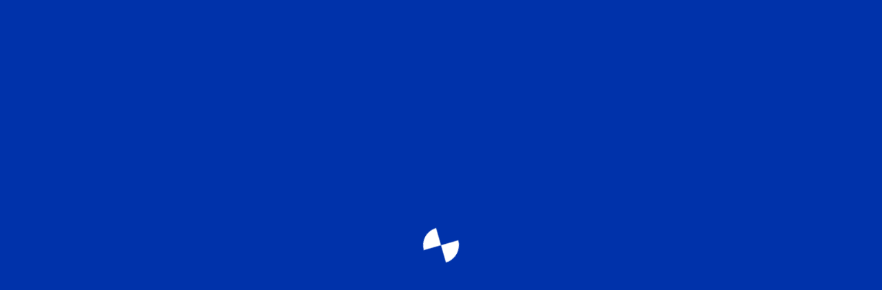

--- FILE ---
content_type: text/html; charset=UTF-8
request_url: https://longwinner.com.tw/product/%E8%9E%BA%E7%B5%B2%E5%9B%BA%E5%AE%9A%E5%8A%91/
body_size: 4126
content:
<!doctype html>
<html lang="zh-TW" itemscope="itemscope" itemtype="http://schema.org/WebPage">
	<head>
		<!-- Global site tag (gtag.js) - Google Analytics -->
		<script async src="https://www.googletagmanager.com/gtag/js?id=UA-71107109-9"></script>
		<script>
		  window.dataLayer = window.dataLayer || [];
		  function gtag(){dataLayer.push(arguments);}
		  gtag('js', new Date());

		  gtag('config', 'UA-71107109-9');
		</script>
		<meta charset="UTF-8">
		<title itemprop="name"></title>
        <link href="https://longwinner.com.tw/wp-content/themes/esdesign/img/icons/favicon.ico" rel="shortcut icon">
        <link href="https://longwinner.com.tw/wp-content/themes/esdesign/img/icons/touch.png" rel="apple-touch-icon-precomposed">
		<meta http-equiv="X-UA-Compatible" content="IE=edge,chrome=1">
		<meta name='viewport' content='width=device-width, initial-scale=1.0'  />
		<meta name="keywords" content="長勝天實業有限公司,模型製作,夾具治具,自動化設技,鋅合金壓鑄,五金件噴漆,環保塗料漆,散熱材料,合成潤滑油,雙面膠帶,接著劑,環保塗料漆,環保清洗劑,無塵布棉籤,SMT紅膠,錫膏錫絲,富見雄,關東化成,駱泰,樂泰,厚泰,瑞比德,潤滑油,乾性油,神仙水,接著劑,防水膠,鋅合金壓鑄">
		<link rel='dns-prefetch' href='//s.w.org' />
<link rel='stylesheet' id='wp-block-library-css'  href='https://longwinner.com.tw/wp-includes/css/dist/block-library/style.min.css?ver=5.5.17' media='all' />
<link rel='stylesheet' id='contact-form-7-css'  href='https://longwinner.com.tw/wp-content/plugins/contact-form-7/includes/css/styles.css?ver=5.1.6' media='all' />
<link rel='stylesheet' id='normalize-css'  href='https://longwinner.com.tw/wp-content/themes/esdesign/css/normalize.css' media='all' />
<link rel='stylesheet' id='slickcss-css'  href='https://longwinner.com.tw/wp-content/themes/esdesign/css/slick.css' media='all' />
<link rel='stylesheet' id='aoscss-css'  href='https://longwinner.com.tw/wp-content/themes/esdesign/css/aos.css' media='all' />
<link rel='stylesheet' id='esani-css'  href='https://longwinner.com.tw/wp-content/themes/esdesign/css/ani.css' media='all' />
<link rel='stylesheet' id='escss-css'  href='https://longwinner.com.tw/wp-content/themes/esdesign/css/style.css' media='all' />
<link rel='stylesheet' id='respon-css'  href='https://longwinner.com.tw/wp-content/themes/esdesign/css/respon.css' media='all' />
<script type='text/javascript' src='https://longwinner.com.tw/wp-includes/js/jquery/jquery.js?ver=1.12.4-wp' id='jquery-core-js'></script>
<script type='text/javascript' src='https://longwinner.com.tw/wp-content/themes/esdesign/js/aos.js' id='aosjs-js'></script>
<script type='text/javascript' src='https://longwinner.com.tw/wp-content/themes/esdesign/js/jquery.easing.1.3.js' id='easejs-js'></script>
<script type='text/javascript' src='https://longwinner.com.tw/wp-content/themes/esdesign/js/slick.min.js' id='slick-js'></script>
<script type='text/javascript' src='https://longwinner.com.tw/wp-content/themes/esdesign/js/scripts.js' id='esjs-js'></script>
<link rel="https://api.w.org/" href="https://longwinner.com.tw/wp-json/" /><link rel="alternate" type="application/json+oembed" href="https://longwinner.com.tw/wp-json/oembed/1.0/embed?url=https%3A%2F%2Flongwinner.com.tw%2Fproduct%2F%25e8%259e%25ba%25e7%25b5%25b2%25e5%259b%25ba%25e5%25ae%259a%25e5%258a%2591%2F" />
<link rel="alternate" type="text/xml+oembed" href="https://longwinner.com.tw/wp-json/oembed/1.0/embed?url=https%3A%2F%2Flongwinner.com.tw%2Fproduct%2F%25e8%259e%25ba%25e7%25b5%25b2%25e5%259b%25ba%25e5%25ae%259a%25e5%258a%2591%2F&#038;format=xml" />
<link rel="alternate" href="https://longwinner.com.tw/product/%e8%9e%ba%e7%b5%b2%e5%9b%ba%e5%ae%9a%e5%8a%91/" hreflang="zh" />
<link rel="alternate" href="https://longwinner.com.tw/en/product/screw-glue/" hreflang="en" />
	</head>
	<body class="product-template-default single single-product postid-209  lang_zh">
		<div class="leavepage"></div>
		<div class="loader">
			<i></i>
			<i></i>
			<i></i>
			<i></i>
			<div class="loader_icon">
				<div class="lds-hourglass"></div>
			</div>
		</div>
		<!-- <div class="homeloader">
			<div>
				<img src="https://longwinner.com.tw/wp-content/themes/esdesign/img/loader.gif" alt="loader">
			</div>
		</div> -->
		<div class="wrapper">
			<script>
				jQuery(document).ready(function($){
					$('.lang-item a').prepend('<img src="https://longwinner.com.tw/wp-content/themes/esdesign/img/SVG/icon_lang.svg" alt="語言選擇icon">');
				})
			</script>
			<header class="header clear" role="banner">
				<div class="lang_switch">
						<li class="lang-item lang-item-6 lang-item-en"><a lang="en-US" hreflang="en-US" href="https://longwinner.com.tw/en/product/screw-glue/">English</a></li>
				</div>
				<div class="menuarea">
					<div class="logo">
						<a href="https://longwinner.com.tw">
							<img src="https://longwinner.com.tw/wp-content/themes/esdesign/img/logo.svg" alt="Logo" class="logo_img">
							LONGWINNER INDUSTRIAL
						</a>
					</div>
					<nav class="nav" role="navigation">
						<ul><li id="menu-item-54" class="menu-item menu-item-type-post_type menu-item-object-page menu-item-54"><a href="https://longwinner.com.tw/%e9%97%9c%e6%96%bc%e6%88%91%e5%80%91/"><span>About</span><span>關於我們</span></a></li>
<li id="menu-item-55" class="menu-item menu-item-type-custom menu-item-object-custom menu-item-has-children menu-item-55"><a><span>Products</span><span>產品介紹</span></a>
<ul class="sub-menu">
	<li id="menu-item-144" class="menu-item menu-item-type-taxonomy menu-item-object-product-type menu-item-144"><a href="https://longwinner.com.tw/product-cat/%e6%a9%9f%e6%a7%8b%e6%bd%a4%e6%bb%91%e6%b2%b9/">機構潤滑油</a></li>
	<li id="menu-item-143" class="menu-item menu-item-type-taxonomy menu-item-object-product-type menu-item-143"><a href="https://longwinner.com.tw/product-cat/%e6%8e%a5%e8%91%97%e5%8a%91/">接著劑</a></li>
	<li id="menu-item-141" class="menu-item menu-item-type-taxonomy menu-item-object-product-type menu-item-141"><a href="https://longwinner.com.tw/product-cat/emi%e7%94%a2%e5%93%81/">EMI產品</a></li>
	<li id="menu-item-142" class="menu-item menu-item-type-taxonomy menu-item-object-product-type menu-item-142"><a href="https://longwinner.com.tw/product-cat/%e5%b0%8e%e7%86%b1%e6%9d%90%e6%96%99/">導熱材料</a></li>
</ul>
</li>
<li id="menu-item-52" class="menu-item menu-item-type-post_type menu-item-object-page menu-item-52"><a href="https://longwinner.com.tw/%e6%8a%80%e8%a1%93%e6%9c%8d%e5%8b%99/"><span>Service</span><span>技術服務</span></a></li>
<li id="menu-item-53" class="menu-item menu-item-type-post_type menu-item-object-page menu-item-53"><a href="https://longwinner.com.tw/%e8%81%af%e7%b5%a1%e6%88%91%e5%80%91/"><span>Contact</span><span>聯絡我們</span></a></li>
</ul>					</nav>
					<div class="menuopen">
					    <div>
					        <i class="mline1"></i>
					        <i class="mline2"></i>
					        <i class="mline3"></i>
					        <i class="mline4"></i>
					    </div>
					</div>
				</div>
				
			</header>
<main role="main" class="productPage term-12">
	<section class="product_cates">
			<div class="procate_btns">
				<div class="container">
			
				         <div class="pro_catbtn">
							<a data-aos="fade-up" href="https://longwinner.com.tw/product-cat/%e6%a9%9f%e6%a7%8b%e6%bd%a4%e6%bb%91%e6%b2%b9/">
								<h3>
									機構潤滑油								</h3>
								<div class="circle_btn"><div></div></div>
							</a>
						</div>
				
				         <div class="pro_catbtn">
							<a data-aos="fade-up" href="https://longwinner.com.tw/product-cat/%e6%8e%a5%e8%91%97%e5%8a%91/">
								<h3>
									接著劑								</h3>
								<div class="circle_btn"><div></div></div>
							</a>
						</div>
				
				         <div class="pro_catbtn">
							<a data-aos="fade-up" href="https://longwinner.com.tw/product-cat/%e5%b0%8e%e7%86%b1%e6%9d%90%e6%96%99/">
								<h3>
									導熱材料								</h3>
								<div class="circle_btn"><div></div></div>
							</a>
						</div>
				
				         <div class="pro_catbtn">
							<a data-aos="fade-up" href="https://longwinner.com.tw/product-cat/emi%e7%94%a2%e5%93%81/">
								<h3>
									EMI產品								</h3>
								<div class="circle_btn"><div></div></div>
							</a>
						</div>
							</div>
		</div>
	</section>

	<article>
		<section class="pro_title">
			<div class="prot_bg"></div>
			<div class="container clearfix">
				<div class="prot_title" data-aos="fade-up">
					<div>
						<h1>
							<i><a href="https://longwinner.com.tw/product-cat/%e6%8e%a5%e8%91%97%e5%8a%91/" rel="tag">接著劑</a></i>
							螺絲固定劑						</h1>
					</div>
				</div>
				<div data-aos="fade-up">
					<div class="pro_subT">
						<i class="zh">產品介紹</i><i class="en">Product Introduce</i>
					</div>
					<p>主要應用於螺絲固定及密封產品，依照不同強度及重工需求，有各式對應型號提供；產品通過歐盟多項環保認證，符合RoHS、Reach及SGS規範；同時提供客製化需求服務，針對客戶要求性能、環境測試及製程設計等，Longwinner團隊全力支持客戶並提出最佳解決方案。

</p>
				</div>
			</div>
		</section>

		<section class="pro_photos">
			<div class="container">
				<div class="propho_prev">
					<div class="ct_btn">
						<div class="ct_prev slide_btn">
							<div></div>
						</div>
					</div>
				</div>
				<div class="propho_slide" data-aos="fade-up">
									</div>
				<div class="propho_next">
					<div class="ct_btn">
						<div class="ct_next slide_btn">
							<div></div>
						</div>
					</div>
				</div>
			</div>
		</section>

		
		<section class="pro_points">
			<div class="container">
				
				

									<div class="pro_spec_wrap" data-aos="fade-up">
						<h2>
							<div class="pro_subT">
								<i class="zh">詳細規格</i><i class="en">Detailed Specifications</i>
							</div>
						</h2>
						<div class="pro_spec">
							<table>
<tbody>
<tr>
<td>
<div class="page" title="Page 1">
<div class="layoutArea">
<div class="column">
<p>Model</p>
</div>
</div>
</div>
</td>
<td>
<div class="page" title="Page 1">
<div class="layoutArea">
<div class="column">
<p>LWA-21</p>
</div>
</div>
</div>
</td>
<td>
<div class="page" title="Page 1">
<div class="layoutArea">
<div class="column">
<p>LWA-122</p>
</div>
</div>
</div>
</td>
<td>
<div class="page" title="Page 1">
<div class="layoutArea">
<div class="column">
<p>LWA-170</p>
</div>
</div>
</div>
</td>
<td>
<div class="page" title="Page 1">
<div class="layoutArea">
<div class="column">
<p>LWA-172</p>
</div>
</div>
</div>
</td>
<td>
<div class="page" title="Page 1">
<div class="layoutArea">
<div class="column">
<p>LWA-177</p>
</div>
</div>
</div>
</td>
</tr>
<tr>
<td>
<div class="page" title="Page 1">
<div class="layoutArea">
<div class="column">
<p>Feature &amp; application</p>
</div>
</div>
</div>
</td>
<td>
<div class="page" title="Page 1">
<div class="layoutArea">
<div class="column">
<p>半固型螺絲膠</p>
</div>
</div>
</div>
</td>
<td>
<div class="layoutArea">
<div class="column">
<p>低強度、暫時固定 可拆，適合小尺寸螺絲固定</p>
</div>
</div>
</td>
<td>
<div class="layoutArea">
<div class="column">
<p>低黏度高強度、固定效果佳</p>
</div>
</div>
</td>
<td>
<div class="layoutArea">
<div class="column">
<p>快速固化、高強度，不活化材質亦可密封</p>
</div>
</div>
</td>
<td>
<div class="layoutArea">
<div class="column">
<p>高黏度高強度</p>
</div>
</div>
</td>
</tr>
</tbody>
</table>
						</div>
					</div>
								

			</div>
		</section>
		

		<section class="pro_next_prev">
			<div class="container clearfix">
								<div class="prev_post">
					<a href="https://longwinner.com.tw/product/%e9%98%b2%e6%b0%b4%e8%86%a0/" class="ct_btn">
						<div class="ct_prev slide_btn">
							<div></div>
						</div>
					</a>
					<p>
						<i class="zh">前一個產品</i><i class="en">Previous Product</i>
					</p>
				</div>
				
								<div class="next_post">
					<a href="https://longwinner.com.tw/product/%e7%92%b0%e6%b0%a7%e6%a8%b9%e8%84%82/" class="ct_btn">
						<div class="ct_next slide_btn">
							<div></div>
						</div>
					</a>
					<p>
						<i class="zh">下一個產品</i><i class="en">Next Product</i>
					</p>
				</div>
				

			</div>
		</section>

		<section class="bottom_cta">
		<div class="clearfix">
			<a class="btm_cta" href="https://longwinner.com.tw" style="background-image: url('https://longwinner.com.tw/wp-content/uploads/2019/08/serviceimg.jpg');">
				<div class="btm_cover"></div>
				<div class="btm_text">
					<h3 data-aos="fade-up">
						<i class="zh">技術服務</i><i class="en">Tech Service</i>
					</h3>
					<div class="circle_btn"><div></div></div>
				</div>
			</a>
			<a class="btm_cta" href="https://longwinner.com.tw" style="background-image: url('https://longwinner.com.tw/wp-content/uploads/2019/08/contactus.jpg');">
				<div class="btm_cover"></div>
				<div class="btm_text">
					<h3 data-aos="fade-up">
						<i class="zh">聯絡我們</i><i class="en">Contact Us</i>
					</h3>
					<div class="circle_btn"><div></div></div>
				</div>
			</a>
		</div>
	</section>
		
	</article>
</main>
			<div class="deco_line" style="background-image: url('https://longwinner.com.tw/wp-content/themes/esdesign/img/footdecoline.png');"></div>

			<footer class="footer" role="contentinfo">
			<div class="backtop" data-aos="fade-up">Back Top</div>
			<div class="footerinfo">
				<div class="container" data-aos="fade-up">
					<div class="foot_grid">
						<div>
							<a href="">
								<figure>
									<img src="https://longwinner.com.tw/wp-content/themes/esdesign/img/foot_logo.svg" alt="">
								</figure>
							</a>
						</div>
						<div>
							<p>TEL: 886-2-2609-8986#17</p>
							<p>FAX: 886-2-8531-6761</p>
							<p>ADD: No. 5, Ln. 46, Fengjiang Rd., Taishan Dist., New Taipei City 243, Taiwan (R.O.C.)</p>
						</div>
					</div>
					<div class="foot_grid">
						<ul class="foot_nav"><li id="menu-item-267" class="menu-item menu-item-type-post_type menu-item-object-page menu-item-267"><a href="https://longwinner.com.tw/%e9%97%9c%e6%96%bc%e6%88%91%e5%80%91/">關於我們</a></li>
<li id="menu-item-268" class="menu-item menu-item-type-post_type menu-item-object-page menu-item-268"><a href="https://longwinner.com.tw/%e6%8a%80%e8%a1%93%e6%9c%8d%e5%8b%99/">技術服務</a></li>
<li id="menu-item-269" class="menu-item menu-item-type-post_type menu-item-object-page menu-item-269"><a href="https://longwinner.com.tw/%e8%81%af%e7%b5%a1%e6%88%91%e5%80%91/">聯絡我們</a></li>
</ul>					</div>
				</div>
			</div>
			<div class="footerbtm">
				<div class="container">
					<ul class="fbtm_list">
						<li> &copy; 2026 Long Winner Industrial Co., Ltd.</li>
						<li>All rights reserved</li>
						<li><a href="https://longwinner.com.tw/privacy-policy">Privacy policy</a></li>
						<li><a href="">Web <a href="https://e-s.tw">ES Design</a></li>
					</ul>
					<p>我們永遠僅秉持著最佳的服務以及品質</p>
				</div>
			</div>
			</footer>
		</div>
		<script type='text/javascript' id='contact-form-7-js-extra'>
/* <![CDATA[ */
var wpcf7 = {"apiSettings":{"root":"https:\/\/longwinner.com.tw\/wp-json\/contact-form-7\/v1","namespace":"contact-form-7\/v1"}};
/* ]]> */
</script>
<script type='text/javascript' src='https://longwinner.com.tw/wp-content/plugins/contact-form-7/includes/js/scripts.js?ver=5.1.6' id='contact-form-7-js'></script>
<script type='text/javascript' src='https://longwinner.com.tw/wp-includes/js/wp-embed.min.js?ver=5.5.17' id='wp-embed-js'></script>
	</body>
</html>


--- FILE ---
content_type: text/css
request_url: https://longwinner.com.tw/wp-content/themes/esdesign/css/normalize.css
body_size: 1207
content:
a,abbr,acronym,address,applet,article,aside,audio,b,big,blockquote,body,canvas,caption,center,cite,code,dd,del,details,dfn,dialog,div,dl,dt,em,embed,fieldset,figcaption,figure,font,footer,form,h1,h2,h3,h4,h5,h6,header,hgroup,hr,html,i,iframe,img,ins,kbd,label,legend,li,mark,menu,meter,nav,object,ol,output,p,pre,progress,q,rp,rt,ruby,s,samp,section,small,span,strike,strong,sub,summary,sup,table,tbody,td,tfoot,th,thead,time,tr,tt,u,ul,var,video,xmp{font-size:100%;margin:0;padding:0;border:0;outline:0}html{height:100%}article,aside,details,figcaption,figure,footer,header,hgroup,main,menu,nav,section{display:block}b,strong{font-weight:700;font-weight:900}img{font-size:0;color:transparent;vertical-align:middle;-ms-interpolation-mode:bicubic}li{display:list-item;list-style:none}table{border-collapse:collapse;border-spacing:0}caption,td,th{font-weight:400;vertical-align:top;text-align:left}q{quotes:none}q:after,q:before{content:'';content:none}small,sub,sup{font-size:75%}sub,sup{line-height:0;position:relative;vertical-align:baseline}sub{bottom:-.25em}sup{top:-.5em}svg{overflow:hidden}p:empty{display:none!important}::-moz-selection{color:#fff;background:#001f5a}::selection{color:#fff;background:#001f5a}*,:after,:before{-webkit-box-sizing:border-box;-moz-box-sizing:border-box;box-sizing:border-box;-webkit-font-smoothing:antialiased;font-smoothing:antialiased}.clearfix:after,.clearfix:before{content:" ";display:table}.clearfix:after{clear:both}img{max-width:100%;height:auto}a{text-decoration:none;color:#000;outline:0}input.input-text,input[type=date],input[type=datetime-local],input[type=datetime],input[type=email],input[type=month],input[type=number],input[type=password],input[type=search],input[type=tel],input[type=text],input[type=time],input[type=url],input[type=week],select,textarea{background:0 0;font-family:inherit;line-height:1.6;outline:0;border:0;-webkit-border-radius:0;-moz-border-radius:0;border-radius:0;-webkit-box-shadow:none;-moz-box-shadow:none;box-shadow:none;-webkit-appearance:none;transition:all .3s;background-color:#fff;padding:15px 25px;border-radius:8px 0 8px 0;border:1px solid #ccc;font-size:18px;width:100%}input.input-text:focus,input[type=date]:focus,input[type=datetime-local]:focus,input[type=datetime]:focus,input[type=email]:focus,input[type=month]:focus,input[type=number]:focus,input[type=password]:focus,input[type=search]:focus,input[type=tel]:focus,input[type=text]:focus,input[type=time]:focus,input[type=url]:focus,input[type=week]:focus,select:focus,textarea:focus{outline:0;border-color:#008cfa}input:-webkit-autofill{-webkit-box-shadow:0 0 0 1000px #fff inset}button,input[type=submit]{outline:0;line-height:1.6;border:0 none;background:0 0;-webkit-border-radius:0;-moz-border-radius:0;border-radius:0;transition:all .3s;text-align:center;padding:15px 25px;border:1px solid #008cfa;font-size:18px;width:100%;border-radius:30px;color:#008cfa;cursor:pointer}button:hover,input[type=submit]:hover{color:#fff;background:#008cfa}button:active,button:focus,input[type=submit]:active,input[type=submit]:focus{outline:0;color:#fff;background:#008cfa}button.disabled,button.loading,button[disabled]{cursor:default;opacity:.3}@font-face{font-family:Montserrat;font-style:normal;font-weight:400;src:url(../fonts/montserrat-v12-latin-regular.eot);src:local('Montserrat Regular'),local('Montserrat-Regular'),url(../fonts/montserrat-v12-latin-regular.eot?#iefix) format('embedded-opentype'),url(../fonts/montserrat-v12-latin-regular.woff2) format('woff2'),url(../fonts/montserrat-v12-latin-regular.woff) format('woff'),url(../fonts/montserrat-v12-latin-regular.ttf) format('truetype'),url(../fonts/montserrat-v12-latin-regular.svg#Montserrat) format('svg')}@font-face{font-family:Montserrat;font-style:normal;font-weight:800;src:url(../fonts/montserrat-v12-latin-800.eot);src:local('Montserrat ExtraBold'),local('Montserrat-ExtraBold'),url(../fonts/montserrat-v12-latin-800.eot?#iefix) format('embedded-opentype'),url(../fonts/montserrat-v12-latin-800.woff2) format('woff2'),url(../fonts/montserrat-v12-latin-800.woff) format('woff'),url(../fonts/montserrat-v12-latin-800.ttf) format('truetype'),url(../fonts/montserrat-v12-latin-800.svg#Montserrat) format('svg')}body{font-size:15px;line-height:1.8;letter-spacing:1px;font-family:Montserrat,Helvetica,"PingFang TC",微軟正黑體,"Microsoft JhengHei",sans-serif;color:#000}h1,h2,h3,h4,h5,h6{font-style:normal;font-weight:400;line-height:1.4;color:#000}h5,h6{line-height:1.6}h1{font-size:40px}h2{font-size:30px}h3{font-size:24px}h4{font-size:20px}h5{font-size:18px}h6{font-size:16px}::-webkit-input-placeholder{opacity:.5}:-moz-placeholder{opacity:.5}::-moz-placeholder{opacity:.5}:-ms-input-placeholder{opacity:.5}@supports (-ms-accelerator:true){::-webkit-input-placeholder{opacity:1}}

--- FILE ---
content_type: text/css
request_url: https://longwinner.com.tw/wp-content/themes/esdesign/css/ani.css
body_size: 484
content:
.nav span,
.lang_switch a,
.lang_switch a:before,
.circle_btn div:before,
.circle_btn div:after,
.circle_btn div, .p_cate figure, header .container, header, .nav,
.slide_btn div:before, .slide_btn div:after, .slide_btn div,
.btm_cta h3, .btm_cta .circle_btn, .btm_cover, .coplist img, .foot_nav a, .backtop,
.abd_con, .abd_thumb figure,
.respon_list > div:before,
.respon_list > div:after, .respon_list p, .product_list a,
.mline1, .mline2, .mline3, .mline4{
	transition: all 0.3s;
}
.leavepage,
.wrapper{
	transition: all 0.8s cubic-bezier(0.86, 0, 0.07, 1);
}

.product_list a:after{
	transition: all 0.5s cubic-bezier(0.86, 0, 0.07, 1);
}
.fadeInUp{
	animation: fadeInUp 1s;
	animation-fill-mode: both;
}
.fadeInLeft{
	animation: fadeInLeft 1s;
	animation-fill-mode: both;
}
.zoomIn{
	animation: zoomIn 10s;
	animation-fill-mode: both;
}

.stepLineOut{
	animation: stepLineOut 0.8s cubic-bezier(0.86, 0, 0.07, 1);
	animation-fill-mode: both;
	transform-origin: 100%;
}
.lds-hourglass {
  display: inline-block;
  position: relative;
  width: 64px;
  height: 64px;
}
.lds-hourglass:after {
  content: " ";
  display: block;
  border-radius: 50%;
  width: 0;
  height: 0;
  margin: 6px;
  box-sizing: border-box;
  border: 26px solid #fff;
  border-color: #fff transparent #fff transparent;
  animation: lds-hourglass 1.2s infinite;
}
@keyframes lds-hourglass {
  0% {
    transform: rotate(0);
    animation-timing-function: cubic-bezier(0.55, 0.055, 0.675, 0.19);
  }
  50% {
    transform: rotate(900deg);
    animation-timing-function: cubic-bezier(0.215, 0.61, 0.355, 1);
  }
  100% {
    transform: rotate(1800deg);
  }
}

@keyframes responBall{
	form{
		margin-left: 0;
	}to{
		margin-left: 100%;
	}
}
@keyframes responCircle{
	0%{
		transform: scale(1.1);
		opacity: 1;
	}
	100%{
		opacity: 0;
		transform: scale(1.3);
	}
}

@keyframes stepLineOut{
	from{
		transform: scaleX(1);
	}to{
		transform: scaleX(0);
	}
}

@keyframes fadeInUp{
	from{
		transform: translateY(30px);
		opacity: 0;
	}to{
		transform: translate(0);
		opacity: 1;
	}
}
@keyframes fadeInLeft{
	from{
		transform: translateX(-30px);
		opacity: 0;
	}to{
		transform: translate(0);
		opacity: 1;
	}
}
@keyframes zoomIn{
	from{
		opacity: 0.5;
		transform: scale(1.2);
	}to{
		opacity: 1;
		transform: scale(1);
	}
}

--- FILE ---
content_type: text/css
request_url: https://longwinner.com.tw/wp-content/themes/esdesign/css/style.css
body_size: 5248
content:
.homeloader,
.leavepage {
	position: fixed;
	z-index: 998;
	top: 0;
	left: 0;
	bottom: 0;
	right: 0;
	width: 100%;
	height: 100%;
	background: #0032aa
}

.homeloader {
	background: #fff
}

.loader_icon {
	position: absolute;
	z-index: 10;
	top: 50%;
	left: 50%;
	transform: translate(-50%, -50%)
}

.homeloader div {
	position: absolute;
	top: 50%;
	left: 50%;
	-webkit-transform: translate(-50%, -50%);
	-ms-transform: translate(-50%, -50%);
	transform: translate(-50%, -50%)
}

.homeloader img {
	width: 400px;
	height: auto;
	display: none
}

.container {
	width: 80%;
	margin: 0 auto;
	max-width: 1280px
}

.leavepage {
	-webkit-transform: scaleX(0);
	-ms-transform: scaleX(0);
	transform: scaleX(0);
	-webkit-transform-origin: 100% 0;
	-ms-transform-origin: 100% 0;
	transform-origin: 100% 0;
	z-index: 999
}

.leavepage.loadout {
	-webkit-transform: scaleX(1);
	-ms-transform: scaleX(1);
	transform: scaleX(1)
}

.wrapper.loadout {
	-webkit-transform: translateX(-30%);
	-ms-transform: translateX(-30%);
	transform: translateX(-30%)
}

.lang_en .zh {
	display: none
}

.lang_zh .en {
	display: none
}

.normalpage {
	padding: 20vh 0
}

.normalpage .container {
	width: 60%
}

.normalpage h1 {
	margin-bottom: 5vh;
	font-size: 40px;
	font-weight: bolder
}

.editstyle p {
	margin-bottom: 20px
}

.editstyle h2,
.editstyle h3,
.editstyle h4,
.editstyle h5,
.editstyle h6 {
	margin: 20px 0 15px;
	color: #008cfa
}

.editstyle img {
	margin: 20px 0;
	position: relative
}

.editstyle p.wp-caption-text {
	background: #008cfa;
	display: inline-block;
	color: #fff;
	padding: 3px 10px;
	position: relative
}

.editstyle p.wp-caption-text:before {
	content: '';
	position: absolute;
	width: 0;
	height: 0;
	left: 20px;
	top: -10px;
	border-style: solid;
	border-width: 0 6px 10.4px 6px;
	border-color: transparent transparent #008cfa transparent
}

.editstyle ol,
.editstyle ul {
	margin-left: 20px;
	margin-bottom: 15px;
	line-height: 30px
}

.editstyle ol,
.pc_content ol {
	margin-left: 30px;
	list-style-type: none;
	counter-reset: es_count_ol
}

.editstyle ul li:before {
	content: "•";
	font-size: 40px;
	color: #008cfa;
	display: inline-block;
	width: 30px;
	margin-left: -22px;
	position: absolute
}

.editstyle ol li,
.editstyle ul li {
	margin-bottom: 15px
}

.editstyle ol li:before {
	content: counter(es_count_ol);
	counter-increment: es_count_ol;
	color: #008cfa;
	display: inline-block;
	font-size: 18px;
	width: 30px;
	margin-left: -23px;
	position: absolute
}

.editstyle hr {
	border: .5px solid #d4d4d4;
	margin: 30px 0 30px
}

.editstyle blockquote {
	background: #fff;
	padding: 20px 20px 1px;
	margin-bottom: 20px;
	border-left: 5px solid #cfdb00
}

.editstyle a {
	color: #008cfa;
	padding-bottom: 3px;
	border-bottom: 1px solid #008cfa
}

.editstyle a:hover {
	background: #008cfa;
	color: #fff
}

.logo img,
.logo svg {
	display: inline-block;
	vertical-align: middle
}

.logo_font {
	width: 192px;
	height: 17px;
	margin-top: 10px
}

.logo_img {
	width: 58px;
	height: 46px
}

.lang_switch {
	width: 100%;
	height: 42px
}

.lang_switch>li {
	float: right
}

.lang_switch img {
	width: 20px;
	height: 20px;
	display: inline-block;
	vertical-align: middle;
	position: relative;
	margin-right: 10px
}

.lang_switch a {
	display: inline-block;
	background: #0032aa;
	color: #fff;
	padding: 7px 18px 7px 0;
	position: relative;
	height: 42px
}

.lang_switch a:before {
	position: absolute;
	content: '';
	left: -20px;
	top: 0;
	width: 32px;
	height: 42px;
	background: #0032aa;
	-webkit-transform: skewX(-15deg);
	-ms-transform: skewX(-15deg);
	transform: skewX(-15deg);
	z-index: 0
}

.lang_switch a:hover,
.lang_switch a:hover:before {
	background: #008cfa
}

.menuarea {
	padding: 0 3% 0
}

.nav {
	float: right;
	padding-top: 20px
}

.nav li {
	display: inline-block;
	position: relative
}

.nav a {
	font-weight: bolder;
	height: 28px;
	line-height: 28px;
	font-size: 16px;
	overflow: hidden;
	display: block;
	color: #fff;
	margin-left: 50px
}

.nav span {
	display: block
}

.nav a:hover span {
	-webkit-transform: translateY(-28px);
	-ms-transform: translateY(-28px);
	transform: translateY(-28px)
}

.logo a {
    display: flex;
    font-weight: bolder;
    font-size: 1.4rem;
    align-items: flex-end;
	letter-spacing: 0;
}
.logo img{
    margin: 0 1rem 0 0;
}

.logo,
.nav {
	display: inline-block
}

header.ishome .logo a {
	color: #fff
}

header {
	position: fixed;
	top: 0;
	left: 0;
	width: 100%;
	z-index: 990
}

header.stick {
	top: -42px
}

header.stick .menuarea {
	padding: 1% 2%
}

header.stick {
	background: #fff;
	-webkit-box-shadow: 0 0 10px rgba(0, 0, 0, .3);
	box-shadow: 0 0 10px rgba(0, 0, 0, .3)
}

.single-product .nav a,
.tax-product-type .nav a,
header.stick .logo a,
header.stick .nav a {
	color: #000
}

header.stick .logo a {
	-webkit-transform: scale(.8);
	-ms-transform: scale(.8);
	transform: scale(.8);
	-webkit-transform-origin: 0 0;
	-ms-transform-origin: 0 0;
	transform-origin: 0 0
}

header.stick .nav {
	padding-top: 10px
}

.sub-menu {
	position: absolute;
	padding-top: 23px;
	margin-left: -7px;
	display: none;
	-webkit-animation: fadeInUp .3s;
	animation: fadeInUp .3s
}

.sub-menu li {
	display: block
}

.sub-menu a {
	padding: 10px 20px;
	background: #000;
	line-height: 1.2;
	height: auto;
	margin: 0 !important;
	color: #fff !important;
	font-weight: 400;
	width: 200px;
	text-align: center
}

.sub-menu a:hover {
	background: #0032aa
}

.nav li:hover .sub-menu {
	display: block
}

.nolink {
	cursor: pointer
}

.menuopen {
	display: none;
	float: right;
	position: relative;
	padding: 11px 0 0
}

.menuopen div {
	position: relative;
	display: block;
	width: 45px;
	height: 25px;
	right: 0;
	cursor: pointer
}

.menuopen i {
	width: 25px;
	height: 2px;
	background: #0080c5;
	position: absolute;
	right: 0
}

.mline1 {
	top: 0
}

.mline2,
.mline4 {
	top: 11px
}

.mline3 {
	top: 21px
}

.menuopen.open i.mline1,
.menuopen.open i.mline3 {
	-webkit-transform: scaleX(0);
	-ms-transform: scaleX(0);
	transform: scaleX(0)
}

.menuopen.open i.mline2 {
	-webkit-transform: rotate(135deg);
	-ms-transform: rotate(135deg);
	transform: rotate(135deg)
}

.menuopen.open i.mline4 {
	-webkit-transform: rotate(45deg) scaleX(1);
	-ms-transform: rotate(45deg) scaleX(1);
	transform: rotate(45deg) scaleX(1)
}

.mainbg {
	width: 100%;
	height: 100%;
	background-size: cover;
	background-position: center;
	background-repeat: no-repeat;
	-webkit-animation-delay: 1s;
	animation-delay: 1s
}

.loader {
	position: fixed;
	z-index: 991;
	top: 0;
	left: 0;
	right: 0;
	bottom: 0;
	width: 100%;
	height: 100%;
	pointer-events: none
}

.loader i {
	background: #0032aa;
	float: left;
	width: 25%;
	height: 100%
}

.loader i:nth-child(2) {
	-webkit-animation-delay: .1s;
	animation-delay: .1s
}

.loader i:nth-child(3) {
	-webkit-animation-delay: .2s;
	animation-delay: .2s
}

.loader i:nth-child(4) {
	-webkit-animation-delay: .3s;
	animation-delay: .3s
}

.mainvisual {
	width: 100%;
	height: 100vh;
	position: relative;
	overflow: hidden;
	background: #000
}

.slogan {
	position: absolute;
	top: 50%;
	left: 50%;
	-webkit-transform: translate(-50%, -50%);
	-ms-transform: translate(-50%, -50%);
	transform: translate(-50%, -50%);
	width: 80%;
	text-align: center;
	z-index: 2
}

.slogan h1 {
	font-size: 24px;
	font-weight: 400;
	color: #fff;
	margin-bottom: 30px;
	-webkit-animation-delay: .8s;
	animation-delay: .8s
}

.slogan_show {
	position: relative
}

.slogan_show h1 {
	font-size: 40px;
	position: relative;
	font-weight: bolder;
	z-index: 1;
	line-height: 140px;
	-webkit-animation-delay: .8s;
	animation-delay: .8s
}

.slogan_show>div {
	z-index: 0;
	top: 0;
	position: absolute;
	width: 100%;
	-webkit-animation-delay: .8s;
	animation-delay: .8s
}

.slogan_show span {
	display: block;
	height: 140px;
	width: 70%;
	border-radius: 0 0 20px 0;
	-webkit-transform: skewX(-18deg);
	-ms-transform: skewX(-18deg);
	transform: skewX(-18deg);
	background: -webkit-gradient(linear, left top, right top, from(rgba(0, 50, 170, 0)), to(#0032aa));
	background: -o-linear-gradient(left, rgba(0, 50, 170, 0) 0, #0032aa 100%);
	background: linear-gradient(to right, rgba(0, 50, 170, 0) 0, #0032aa 100%)
}

.slogan_show i {
	display: inline-block;
	font-style: normal;
	margin: 0 10px
}

.slogan_show i:nth-child(1) {
	-webkit-animation-delay: 1.4s;
	animation-delay: 1.4s
}

.slogan_show i:nth-child(2) {
	-webkit-animation-delay: 1.8s;
	animation-delay: 1.8s
}

.slogan_show i:nth-child(3) {
	-webkit-animation-delay: 2.2s;
	animation-delay: 2.2s
}

.deco_line {
	margin-top: -20px;
	width: 100%;
	height: 40px;
	background-size: 100% 40px;
	background-position: center;
	position: relative;
	background-repeat: no-repeat;
	z-index: 1
}

.pcate_title {
	width: 37.8%;
	margin-top: -20px;
	position: relative;
	overflow: hidden;
	display: inline-block;
	z-index: 1
}

.pcate_title h2 {
	position: relative;
	z-index: 1;
	color: #fff;
	font-weight: bolder;
	font-size: 20px;
	text-align: right;
	line-height: 80px;
	padding-right: 50px
}

.pcate_title span {
	top: 0;
	left: -20px;
	position: absolute;
	width: 100%;
	height: 80px;
	-webkit-transform: skewX(-18deg);
	-ms-transform: skewX(-18deg);
	transform: skewX(-18deg);
	display: block;
	border-radius: 0 0 15px 0;
	background: #0096fa;
	background: -webkit-gradient(linear, left top, right top, from(#0096fa), color-stop(45%, #0032aa), to(#0032aa));
	background: -o-linear-gradient(left, #0096fa 0, #0032aa 45%, #0032aa 100%);
	background: linear-gradient(to right, #0096fa 0, #0032aa 45%, #0032aa 100%)
}

.pcate_des {
	margin-top: -20px
}

.pcate_des p {
	float: right;
	width: 60%
}

.procate {
	padding: 80px 0
}

.procate .row {
	margin-left: -40px;
	margin-right: -40px
}

.p_cate {
	position: relative;
	width: 24%;
	display: inline-block;
	padding: 40px;
	vertical-align: top
}

.p_cate:before {
	content: '';
	position: absolute;
	right: 0;
	width: 1px;
	height: 50px;
	background: #ccc;
	top: 30%
}

.p_cate:last-child:before {
	display: none
}

.pca_thumb {
	overflow: hidden;
	border-radius: 10px 0 10px 0
}

.pca_thumb figure {
	width: 100%;
	padding-bottom: 40%;
	background-color: #efefef;
	background-size: cover;
	background-position: center;
	background-repeat: no-repeat
}

.pca_title h3 {
	font-size: 18px;
	color: #0032aa;
	font-weight: bolder;
	text-align: center;
	margin: 20px 0
}

.pca_title span {
	color: #000;
	font-weight: 400;
	display: block
}

.circle_btn div {
	width: 40px;
	height: 40px;
	border-radius: 100px;
	border: 1px solid #ccc;
	position: relative;
	margin: 0 auto
}

.circle_btn div:before {
	content: '';
	position: absolute;
	top: 18px;
	left: 12px;
	width: 15px;
	height: 1px;
	background: #ccc
}

.circle_btn div:after {
	content: '';
	position: absolute;
	top: 11px;
	right: 18px;
	height: 15px;
	width: 1px;
	background: #ccc
}

.p_cate a {
	display: block
}

.p_cate:hover .circle_btn div:after,
.p_cate:hover .circle_btn div:before,
.pro_catbtn:hover .circle_btn div:after,
.pro_catbtn:hover .circle_btn div:before {
	background: #0032aa
}

.p_cate:hover .circle_btn div,
.pro_catbtn:hover .circle_btn div {
	border: 1px solid #0032aa;
	-webkit-transform: rotate(180deg);
	-ms-transform: rotate(180deg);
	transform: rotate(180deg)
}

.p_cate:hover figure {
	-webkit-transform: scale(1.1);
	-ms-transform: scale(1.1);
	transform: scale(1.1)
}

.home_group {
	position: relative;
	padding: 80px 0
}

.hg_bg {
	position: absolute;
	z-index: 0;
	left: 0;
	top: 0;
	bottom: 0;
	overflow: hidden;
	width: 70%;
	height: 100%
}

.hg_bg figure {
	width: 100%;
	height: 100%;
	background-size: cover;
	background-position: top right;
	background-repeat: no-repeat
}

.hg_title {
	position: relative;
	text-align: right;
	z-index: 1;
	padding-top: 70px
}

.hg_title:after {
	content: '';
	position: absolute;
	right: 0;
	top: 130px;
	width: 20%;
	height: 1px;
	background: #0032aa
}

.hg_title h2 {
	font-size: 30px;
	font-weight: bolder
}

.group_cards {
	position: relative;
	z-index: 1;
	padding: 30px;
	width: 90%
}

.gc_info {
	font-size: 14px;
	line-height: 1.5
}

.gc_slide {
	padding: 30px
}

.gc_slide>div {
	background: #fff;
	border: 1px solid #ccc;
	padding: 20px 30px;
	border-radius: 10px 0 10px 0
}

.gc_slide span {
	display: block;
	color: #008cfa;
	font-size: 14px
}

.gc_slide h3 {
	font-size: 18px
}

.gc_slide.en h3 {
	color: #008cfa
}

.gc_next {
	position: absolute;
	right: 5%;
	top: 60%
}

.slide_btn {
	display: inline-block
}

.slide_btn div {
	width: 42px;
	height: 42px;
	border: 1px solid #ccc;
	border-radius: 100px;
	position: relative;
	cursor: pointer
}

.slide_btn div:before {
	content: '';
	width: 15px;
	height: 1px;
	background: #ccc;
	position: absolute;
	left: 13px;
	top: 14px;
	-webkit-transform: rotate(45deg);
	-ms-transform: rotate(45deg);
	transform: rotate(45deg)
}

.slide_btn div:after {
	content: '';
	width: 15px;
	height: 1px;
	background: #ccc;
	position: absolute;
	right: 12px;
	top: 24px;
	-webkit-transform: rotate(-45deg);
	-ms-transform: rotate(-45deg);
	transform: rotate(-45deg)
}

.slide_btn div:hover {
	border-color: #0032aa
}

.slide_btn div:hover:after,
.slide_btn div:hover:before {
	background: #0032aa
}

.home_cop {
	padding: 100px 0 130px
}

.home_cop .hg_title {
	text-align: left
}

.home_cop .hg_title:after {
	left: 0;
	right: initial
}

.home_cop .hg_title h2,
.home_cop .hg_title p {
	display: inline-block;
	margin-right: 40px;
	max-width: 350px;
	vertical-align: top
}

.home_cop_list {
	padding: 50px 0
}

.coplist figure {
	width: 100%;
	padding-bottom: 100%;
	background: #f4f4f4;
	position: relative;
	border: 1px solid #fff
}

.coplist img {
	position: absolute;
	top: 50%;
	left: 50%;
	-webkit-transform: translate(-50%, -50%) scale(1);
	-ms-transform: translate(-50%, -50%) scale(1);
	transform: translate(-50%, -50%) scale(1);
	width: 100px;
	height: auto
}

.coplist:hover img {
	-webkit-transform: translate(-50%, -50%) scale(1.2);
	-ms-transform: translate(-50%, -50%) scale(1.2);
	transform: translate(-50%, -50%) scale(1.2)
}

.area_oblique {
	position: relative
}

.ao_bg {
	position: absolute;
	top: 0;
	right: 0;
	width: 75%;
	height: 100%;
	z-index: 0
}

.ao_bg div {
	background-size: cover;
	background-position: left;
	background-repeat: no-repeat;
	width: 100%;
	height: 100%
}

.ao_content {
	padding: 30vh 0 22vh;
	position: relative;
	z-index: 1;
	background: #fff
}

.ao_content span {
	width: 20%;
	height: 1px;
	background: #0032aa;
	display: block;
	margin-bottom: 20px
}

.ao_content .container {
	position: relative;
	z-index: 1;
	text-align: right
}

.ao_content h1 {
	font-size: 40px;
	color: #0032aa;
	margin-bottom: 30px;
	font-weight: bolder
}

.ao_content .container div {
	width: 44%;
	display: inline-block;
	vertical-align: middle
}

.ao_content .container div:first-child {
	text-align: left
}

.ao_content .container div:last-child {
	width: 55%
}

.ao_content figure {
	display: inline-block;
	width: 18%;
	margin-left: 30px;
	margin-bottom: 30px
}

.ao_content img {
	border-radius: 5px 0 5px 0
}

.about_depart {
	margin-top: -20px
}

.dp_list {
	float: left;
	width: 33.333333%
}

.dp_list a {
	display: block;
	height: 50vh;
	position: relative
}

.abd_thumb {
	position: relative;
	z-index: 0;
	width: 100%;
	height: 100%;
	background: #00001e;
	overflow: hidden
}

.abd_thumb figure {
	width: 100%;
	height: 100%;
	background-size: cover;
	background-position: center;
	background-repeat: no-repeat;
	opacity: .3
}

.abd_con {
	color: #fff;
	position: absolute;
	top: 50%;
	left: 50%;
	-webkit-transform: translate(-50%, -50%);
	-ms-transform: translate(-50%, -50%);
	transform: translate(-50%, -50%);
	text-align: center;
	opacity: 1
}

.abd_con h2 {
	color: #fff;
	font-size: 24px;
	font-weight: bolder;
	margin-bottom: 10px
}

.dp_list:hover figure {
	opacity: 1;
	-webkit-transform: scale(1.1);
	-ms-transform: scale(1.1);
	transform: scale(1.1)
}

.dp_list:hover .abd_con {
	opacity: .3
}

.respon_list {
	display: inline-block;
	width: 19%;
	vertical-align: top;
	padding: 20px;
	position: relative
}

.respon_list p {
	position: absolute;
	bottom: 0;
	left: 0;
	line-height: 1.5;
	opacity: 0;
	pointer-events: none
}

.respon_list h3 {
	font-size: 16px;
	font-weight: bolder;
	position: absolute;
	top: 50%;
	-webkit-transform: translateY(-50%);
	-ms-transform: translateY(-50%);
	transform: translateY(-50%);
	text-align: center;
	width: 100%
}

.respon_list>div {
	border: 1px dashed #aacefa;
	width: 12vw;
	height: 12vw;
	border-radius: 50%;
	position: relative;
	background: #fff
}

.respon_list>div:before {
	position: absolute;
	top: 0;
	left: 0;
	content: '';
	width: 100%;
	height: 100%;
	border-radius: 50%;
	border: 1px solid #aacefa;
	-webkit-transform: scale(1.2);
	-ms-transform: scale(1.2);
	transform: scale(1.2);
	opacity: 0
}

.about_respon {
	padding: 13vh 0 17vh;
	position: relative
}

.about_respon:after {
	content: '';
	background: #aacefa;
	width: 10px;
	height: 10px;
	left: 0;
	border-radius: 20px;
	position: absolute;
	top: 46%;
	-webkit-animation: responBall 3s infinite;
	animation: responBall 3s infinite
}

.about_respon:before {
	content: '';
	width: 100%;
	height: 1px;
	background: #aacefa;
	top: 47%;
	left: 0;
	z-index: 0;
	position: absolute
}

.about_respon>div {
	text-align: center;
	position: relative;
	z-index: 1
}

.respon_list>div:hover:before {
	-webkit-animation: responCircle 1s infinite;
	animation: responCircle 1s infinite
}

.respon_list>div:hover~p {
	opacity: 1;
	bottom: -30px
}

.abthis_container {
	margin: 0 auto;
	width: 70%
}

.about_history,
.abthis_wrap {
	position: relative
}

.abthis_wrap {
	padding-bottom: 12rem
}

.abthis_wrap:before {
	content: '';
	width: 1px;
	height: 100%;
	background: #0032aa;
	position: absolute;
	top: 0;
	left: 50%
}

.abthis_wrap:after {
	content: '';
	position: absolute;
	width: 8px;
	height: 8px;
	background: #008cfa;
	-webkit-transform: rotate(45deg);
	-ms-transform: rotate(45deg);
	transform: rotate(45deg);
	top: 0;
	left: 50%;
	margin-left: -3px
}

.abthis_bg {
	position: absolute;
	width: 100%;
	height: 85%;
	background: #f7f7f7;
	top: 8%;
	left: 0;
	-webkit-transform: skewY(-10deg);
	-ms-transform: skewY(-10deg);
	transform: skewY(-10deg)
}

.abthis_list div {
	border-radius: 10px 0 10px 0;
	border: 1px solid #ccc;
	padding: 20px;
	background: #fff
}

.abthis_list figure {
	background-size: cover;
	background-position: center;
	background-repeat: no-repeat;
	width: 100%;
	padding-bottom: 50%;
	margin-bottom: 20px
}

.abthis_list span {
	position: absolute;
	right: -40px;
	bottom: 32%;
	font-size: 22px;
	color: #008cfa;
	display: block;
	background: #f7f7f7;
	padding: 10px;
	text-align: center;
	width: 80px;
	height: 60px;
	font-style: italic
}

.abthis_list span:before {
	content: '';
	bottom: 0;
	left: -60px;
	position: absolute;
	width: 101px;
	height: 1px;
	background: #0032aa
}

.abthis_list span:after {
	content: '';
	position: absolute;
	width: 8px;
	height: 8px;
	background: #008cfa;
	-webkit-transform: rotate(45deg);
	-ms-transform: rotate(45deg);
	transform: rotate(45deg);
	left: -64px;
	bottom: -4px
}

.abthis_list {
	padding-bottom: 10%;
	width: 50%;
	padding-right: 100px;
	position: relative
}

.abthis_list:nth-child(even) {
	float: right;
	margin-top: -25%;
	padding-right: 0;
	padding-left: 100px
}

.abthis_list:nth-child(even) span {
	right: auto;
	left: -40px
}

.abthis_list:nth-child(even) span:before {
	left: auto;
	right: -61px
}

.abthis_list:nth-child(even) span:after {
	left: auto;
	right: -64px
}

.abthis_title h2 {
	color: #0032aa;
	position: relative;
	z-index: 2;
	float: right;
	line-height: 1;
	font-size: 30px;
	font-weight: bolder
}

.chemical {
	overflow: hidden
}

.chemical_title {
	width: 36%;
	position: relative;
	padding: 7% 0 7% 10%;
	overflow: hidden;
	display: inline-block;
	vertical-align: middle
}

.chemical_content {
	width: 64%;
	float: right;
	padding: 6% 0 0;
	display: inline-block;
	vertical-align: middle
}

.ct_bg {
	position: absolute;
	z-index: 0;
	width: 100%;
	height: 100%;
	top: 0;
	left: 0
}

.ct_bg:before {
	content: '';
	position: absolute;
	width: 100%;
	height: 100%;
	background: #f7f7f7;
	-webkit-transform: skewX(-19deg);
	-ms-transform: skewX(-19deg);
	transform: skewX(-19deg);
	-webkit-transform-origin: 100% 0;
	-ms-transform-origin: 100% 0;
	transform-origin: 100% 0;
	right: 0
}

.ct_content {
	position: relative;
	z-index: 1
}

.ct_content h2 {
	font-size: 30px;
	margin-bottom: 20px
}

.ct_content span {
	font-size: 18px;
	color: #0032aa;
	display: block;
	font-weight: bolder
}

.ct_content p {
	margin-bottom: 20px
}

.ct_tag {
	position: relative;
	display: inline-block;
	padding: 15px 0 15px 20px;
	margin-bottom: 20px;
	width: auto;
	height: 50px;
	color: #fff;
	line-height: 1.4;
	border-radius: 4px 0 0 4px;
	background: #0096fa;
	background: -webkit-gradient(linear, left top, right top, from(#0096fa), color-stop(24%, #0032aa));
	background: -o-linear-gradient(left, #0096fa 0, #0032aa 24%);
	background: linear-gradient(90deg, #0096fa 0, #0032aa 24%)
}

.ct_tag:before {
	position: absolute;
	width: 37px;
	height: 38px;
	border-radius: 4px;
	-webkit-transform: rotate(45deg);
	-ms-transform: rotate(45deg);
	transform: rotate(45deg);
	right: -18px;
	top: 6px;
	background: #0032aa;
	content: ''
}

.ct_tag i {
	font-style: normal;
	position: relative;
	z-index: 1
}

.ct_prev {
	-webkit-transform: rotate(180deg);
	-ms-transform: rotate(180deg);
	transform: rotate(180deg);
	margin-right: 20px
}

.ct_btn .slide_btn div {
	border: 1px solid #008cfa
}

.ct_btn .slide_btn div:after,
.ct_btn .slide_btn div:before {
	background: #008cfa
}

.ct_btn .slide_btn:hover div {
	background: #008cfa
}

.ct_btn .slide_btn:hover div:after,
.ct_btn .slide_btn:hover div:before {
	background: #fff
}

.che_slider_wrap {
	margin-left: -3%
}

.che_slide {
	text-align: center;
	padding: 0 20px
}

.che_slide:nth-child(even) {
	margin-top: 100px
}

.che_slide img {
	width: 100%;
	height: auto;
	margin: 0 auto;
	max-width: 150px
}

.che_slide h3 {
	font-size: 15px
}

.che_slide p {
	font-weight: bolder;
	color: #0032aa
}

.IE_content .btm_text {
	text-align: left;
	color: #fff;
	left: 20%;
	width: 60%;
	-webkit-transform: translate(0, -50%);
	-ms-transform: translate(0, -50%);
	transform: translate(0, -50%)
}

.IE_content h2 {
	color: #fff;
	font-size: 30px;
	margin-bottom: 20px
}

.IE_content h2 span {
	display: block;
	font-size: 18px;
	font-weight: bolder
}

.pbtn_title {
	padding: 15vh 0 3vh
}

.pbtn_title h2 {
	font-size: 30px;
	color: #0032aa;
	font-weight: bolder
}

.pbtn_title h2 span {
	font-weight: 400;
	font-size: 18px;
	color: #000
}

.lang_en .procate_title h2 span {
	display: none
}

.procate_btns {
	border-top: 1px solid #ccc;
	border-bottom: 1px solid #ccc
}

.procate_btns>div {
	display: table
}

.pro_catbtn h3 {
	font-size: 15px;
	width: 80%;
	margin: 0 auto 20px
}

.pro_catbtn {
	display: table-cell;
	vertical-align: middle;
	text-align: center;
	width: 25%;
	border-left: 1px solid #ccc;
	min-height: 90px
}

.pro_catbtn:last-child {
	border-right: 1px solid #ccc
}

.pro_catbtn a {
	display: block;
	padding: 30px 0
}

.pro_catbtn:hover h3 {
	color: #0032aa
}

.productPage .product_cates {
	padding-top: 150px
}

.pro_title {
	padding: 10vh 0;
	position: relative;
	min-height: 27vw;
}

.pro_title>.container {
	position: relative;
	z-index: 3
}

.pro_title>.container>div {
	float: left;
	width: 50%
}

.pro_title .container>div:last-child {
	width: 50%
}

.prot_title {
	padding-right: 12vw
}

.prot_bg {
	position: absolute;
	width: 45%;
	height: 100%;
	top: 0;
	left: 0
}

.prot_bg figure {
	position: relative;
	z-index: 2;
	height: 40vh;
	max-height: 550px;
	background-size: cover;
	background-position: right
}

.prot_bg:before {
	content: '';
	position: absolute;
	background: #f7f7f7;
	width: 100%;
	height: 100%;
	right: 0;
	-webkit-transform-origin: 100% 0;
	-ms-transform-origin: 100% 0;
	transform-origin: 100% 0;
	-webkit-transform: skew(-18deg);
	-ms-transform: skew(-18deg);
	transform: skew(-18deg);
	z-index: 2;
	border-radius: 0 0 20px 0
}

.tax-product-type .prot_bg:before {
	display: none
}

.tax-product-type .pro_title {
	padding: 10vh 0 0
}

.prot_title h1 {
	font-weight: bolder;
	font-size: 30px
}

.prot_title i a {
	color: #008cfa;
	font-style: normal;
	font-size: 18px;
	display: block;
	margin-bottom: 20px
}

.tax-product-type .prot_title h1 {
	color: #fff;
	font-weight: bolder;
	text-shadow: 0 0 5px rgba(0, 0, 0, .3);
	margin-top: 5vh
}

.pro_subT i {
	font-size: 18px;
	font-weight: bolder;
	margin-bottom: 40px;
	font-style: normal;
	display: block;
	position: relative
}

.pro_subT i:before {
	content: '';
	position: absolute;
	bottom: -20px;
	width: 50px;
	height: 1px;
	background: #0032aa
}

.pro_photos {
	padding: 10vh 0 10vh;
	position: relative
}

.propho_slide .slick-slide {
	padding: 20px
}

.propho_prev {
	position: absolute;
	top: 50%;
	left: 7%;
	-webkit-transform: translateY(-50%);
	-ms-transform: translateY(-50%);
	transform: translateY(-50%)
}

.propho_next {
	position: absolute;
	top: 50%;
	right: 7%;
	-webkit-transform: translateY(-50%);
	-ms-transform: translateY(-50%);
	transform: translateY(-50%)
}

.pro_points {
	padding: 5vh 0 10vh
}

.pro_poin {
	width: 49%;
	text-align: left;
	display: inline-block;
	vertical-align: top;
	margin-bottom: 10vh
}

.pro_poin:nth-child(odd) {
	padding-right: 20px
}

.pro_video video {
	width: 100%;
	max-width: 1180px;
	height: auto;
	margin: 0 auto
}

.pro_next_prev {
	padding: 0 0 10vh
}

.pro_next_prev a {
	display: block
}

.pro_next_prev>div>div {
	display: inline-block
}

.next_post {
	float: right;
	text-align: right
}

.products_loop {
	padding: 15vh 0 15vh;
	background: #f7f7f7;
	margin-top: -7vh
}

.product_list {
	float: left;
	width: 50%
}

.product_list a {
	border: 1px solid #ccc;
	padding: 30px;
	display: table;
	width: 100%;
	position: relative
}

.product_list a:after,
.product_list a:before {
	content: '';
	position: absolute;
	left: 0;
	top: 0;
	width: 100%;
	height: 100%;
	background: #fff;
	z-index: 0
}

.product_list a:after {
	-webkit-transform: scaleX(0);
	-ms-transform: scaleX(0);
	transform: scaleX(0);
	z-index: 1;
	-webkit-transform-origin: 0 0;
	-ms-transform-origin: 0 0;
	transform-origin: 0 0
}

.product_list a:hover:after {
	background: #def4ff;
	-webkit-transform: scaleX(1);
	-ms-transform: scaleX(1);
	transform: scaleX(1)
}

.product_list:nth-child(even) a {
	border-left: 0
}

.product_list a>div {
	display: table-cell;
	vertical-align: middle;
	position: relative;
	z-index: 2
}

.proli_thumb {
	width: 20%;
	padding-right: 3vw
}

.proli_content {
	width: 80%
}

.proli_content h2 {
	font-size: 20px;
	font-weight: bolder;
	margin-bottom: 15px
}

.proli_thumb figure {
	width: 10vw;
	height: 10vw;
	background-size: cover;
	background-position: center;
	border-radius: 50%
}

.resear_text p {
	height: 50px;
	overflow: hidden
}

.noproduct {
	padding: 15vh 0
}

.noproduct i {
	font-style: normal
}

.pro_spec table {
	width: 100%;
	border: 0;
	background: 0 0
}

.pro_spec td {
	border: 1px solid #efefef;
	padding: 10px
}

.pro_spec tr:first-child td,
.pro_spec tr:first-child th {
	background: #008cfa;
	color: #fff
}

.pro_spec tr:nth-child(even) {
	background: #f8f8f8
}

.pro_spec tr:hover {
	background: #efefef
}

.con_group {
	margin-bottom: 10vh;
	position: relative
}

.contact_part {
	padding: 0 0 15vh;
	background: #f7f7f7;
	margin-top: -12vh
}

.conpa_des {
	float: left;
	width: 30%
}

.conpa_forms {
	float: right;
	width: 60%
}

.condes_thumb {
	width: 13vw;
	height: 13vw;
	border-radius: 50%;
	margin-bottom: 30px;
	background: #ccc;
	overflow: hidden
}

.condes_thumb figure {
	width: 100%;
	height: 100%;
	background-size: cover;
	background-position: center
}

.condes_des h1,
.condes_des h2,
.condes_des h3,
.condes_des h4 {
	color: #008cfa;
	margin-bottom: 20px;
	font-size: 20px
}

.condes_des p {
	margin-bottom: 20px
}

.wpcf7-form label {
	margin-bottom: 20px;
	display: block
}

.wpcf7-form span {
	margin-top: 10px;
	display: block
}

.wpcf7-form p:nth-child(even) {
	width: 49%;
	float: left
}

.wpcf7-form p:nth-child(odd) {
	width: 49%;
	float: right
}

.wpcf7-form p:nth-last-child(-n+4) {
	width: 100%
}

.wpcf7-form-control-wrap {
	position: relative
}

.wpcf7-form-control-wrap i {
	content: '';
	position: absolute;
	right: 20px;
	top: 27px;
	width: 0;
	height: 0;
	border-style: solid;
	border-width: 7px 5px 0 5px;
	border-color: #000 transparent transparent transparent
}

.wpcf7-response-output {
	float: left;
	margin: 0 !important;
	border: 0 !important;
	padding: 0 !important
}

span.wpcf7-not-valid-tip {
	font-size: 13px;
	margin: 5px 0;
	color: #c20503;
	font-weight: bolder
}

div.wpcf7 .ajax-loader {
	width: 40px;
	height: 40px;
	padding: 10px;
	display: block;
	background-size: cover;
	background-position: center;
	background-repeat: no-repeat;
	margin: 10px auto
}

.footer {
	background: #000;
	color: #fff;
	margin-top: -20px;
	padding-top: 80px;
	position: relative
}

.backtop {
	cursor: pointer;
	position: absolute;
	top: 20px;
	right: 5%
}

.backtop:hover {
	color: #008cfa
}

.footerinfo {
	padding-bottom: 50px;
	border-bottom: 1px solid #3d3d3d
}

.footer .container {
	display: table
}

.foot_grid {
	width: 50%;
	display: table-cell;
	vertical-align: middle;
	font-size: 14px
}

.foot_grid>div {
	width: 49%;
	display: inline-block;
	vertical-align: top;
	padding: 20px
}

.foot_nav {
	text-align: right
}

.foot_nav li {
	display: inline-block
}

.foot_nav a {
	display: block;
	padding-left: 40px;
	color: #fff
}

.foot_nav a:hover {
	color: #008cfa
}

.foot_nav span {
	font-weight: bolder;
	display: block
}

.footerbtm {
	padding: 30px 0;
	font-size: 13px;
	color: #666
}

.footerbtm p,
.footerbtm ul {
	display: inline-block
}

.footerbtm p {
	float: right
}

.footerbtm a {
	color: #666
}

.fbtm_list li {
	display: inline-block;
	margin-right: 20px;
	font-size: 12px
}

.btm_cta {
	background-size: cover;
	background-repeat: no-repeat;
	background-position: center;
	width: 50%;
	float: left;
	padding-bottom: 25%;
	position: relative;
	text-align: center
}

.btm_cover {
	width: 100%;
	height: 100%;
	left: 0;
	top: 0;
	background: #00001e;
	position: absolute;
	z-index: 1;
	opacity: .7
}

.btm_text {
	position: absolute;
	z-index: 2;
	top: 50%;
	left: 50%;
	-webkit-transform: translate(-50%, -50%);
	-ms-transform: translate(-50%, -50%);
	transform: translate(-50%, -50%)
}

.btm_text i {
	font-style: normal
}

.btm_cta .circle_btn {
	opacity: 0;
	margin-top: -50px
}

.btm_cta h3 {
	color: #fff
}

a.btm_cta:hover .btm_cover {
	opacity: .2
}

a.btm_cta:hover .circle_btn {
	opacity: 1;
	margin-top: 0
}

--- FILE ---
content_type: text/css
request_url: https://longwinner.com.tw/wp-content/themes/esdesign/css/respon.css
body_size: 1425
content:
@media screen and (max-width:1280px){.product_list a{min-height:190px}}@media screen and (max-width:1180px){.ao_bg{width:90%}}@media screen and (max-width:990px){.p_cate:before{display:none}.nav a{margin-left:20px}.slogan_show h1{font-size:34px}.slogan{width:100%}.pcate_title{width:39%}.p_cate{width:49%}.ao_content figure{width:30%;margin:10px}.home_group{padding:0}.chemical{margin-top:-20px}.chemical_title{padding:130px 0 100px 10%}.chemical_content{padding-top:110px}.ao_content .container div:first-child{width:60%}.ao_content .container div:last-child{width:38%}.chemical_content{width:50%}.chemical_title{width:50%}.btm_cta{padding-bottom:50%}}@media screen and (max-width:768px){.about_respon:after,.about_respon:before,.ct_tag:before,.hg_title:after,.nav li:hover .sub-menu,.nav span:last-child,.respon_list>div:hover~p{display:none}.menuopen{display:block}.abthis_title h2,.conpa_des,.conpa_forms,.dp_list,.foot_grid,.footerbtm p,.pcate_des,.pcate_des p,.pro_poin,.pro_title .container>div:last-child,.pro_title>.container>div,.product_list,.prot_bg{width:100%;float:initial;display:block}.footerbtm{text-align:center}.product_list:nth-child(even) a{border-left:1px solid #ccc}.ct_tag{padding:15px 20px;border-radius:4px}.conpa_des{margin-bottom:10vh}.con_group,.prot_title h1{margin-bottom:5vh}.pcate_des{margin:0}.pro_poin:nth-child(odd){margin:0;margin-bottom:5vh}.btm_cta{width:100%;padding-bottom:50%}.home_cop{padding:0 0 5vh}.pcate_title{width:60%;margin-bottom:10vh}.foot_nav{text-align:center;padding:10vh 0}.foot_nav a{padding:0 10px}.pro_photos{padding:10vh 0 0}.propho_next{right:10px}.propho_prev{left:10px}.footer .container{display:-webkit-box;display:-ms-flexbox;display:flex;-ms-flex-wrap:wrap;flex-wrap:wrap}.foot_grid:first-child{-webkit-box-ordinal-group:3;-ms-flex-order:2;order:2}.foot_grid:last-child{-webkit-box-ordinal-group:2;-ms-flex-order:1;order:1}.fbtm_list{margin-bottom:20px}.nav{position:fixed;top:0;left:-100%;width:100%;height:100%;bottom:0;background:#fff}.nav.open{left:0}.logo.open svg{fill:#000!important}.nav a{color:#000;overflow:initial}.lang_switch,.logo{position:relative;z-index:1}.nav>ul{position:absolute;width:80%;left:10%;bottom:10%}.nav li{display:block}.nav>ul>li>a{margin:0;font-size:24px;padding:20px 0;height:auto;position:relative;z-index:0}.open_sub{position:absolute;width:50px;height:50px;display:block;left:20%;top:10px;z-index:1}.open_sub:before{content:'';position:absolute;right:19px;top:21px;width:0;height:0;border-style:solid;border-width:7px 5px 0 5px;border-color:#000 transparent transparent transparent}.open_sub.open{transform:rotate(180deg)}.sub-menu{position:relative;padding:0}.sub-menu a{width:100%;margin:0}.nolink>a{pointer-events:none}.abthis_container{width:100%;padding:0 30px}.abthis_list:nth-child(even){float:initial;margin:0}.abthis_list,.abthis_list:nth-child(even){width:100%;padding-right:0;padding-left:15%}.abthis_list span,.abthis_list:nth-child(even) span{right:initial;background:0 0;left:0}.abthis_list span:before,.abthis_list:nth-child(even) span:before{display:none}.abthis_list span:after,.abthis_list:nth-child(even) span:after{left:-4px}.abthis_wrap:after,.abthis_wrap:before{left:0}.abthis_title h2{text-align:center;padding:5vh 0 10vh}.respon_list{width:49%}.respon_list>div{width:30vw;height:30vw;margin:0 auto}.prot_descript{background:#fff;padding:20px;-webkit-box-shadow:0 0 10px rgba(0,0,0,.1);box-shadow:0 0 10px rgba(0,0,0,.1)}.products_loop{margin-top:-5vh}.prot_bg svg image{width:100%}}@media screen and (max-width:600px){.ct_bg{display:none}.chemical_title{width:100%;padding:90px 30px 40px;text-align:center}.chemical_content{padding:0 30px 100px;width:100%}.che_slide:nth-child(even){margin:0}}@media screen and (max-width:500px){.ao_content span{display:none}.pbtn_title h2 span{display:block}.ao_content .container div:first-child,.ao_content .container div:last-child,.foot_grid>div,.wpcf7-form p:nth-child(even),.wpcf7-form p:nth-child(odd){width:100%;float:initial}.pro_photos .container{padding:0 40px}.procate .row{margin:0}.p_cate{padding:20px;width:100%}.open_sub{left:40%}.slogan{top:initial;left:initial;bottom:20%;padding:0 40px;-webkit-transform:translate(0);-ms-transform:translate(0);transform:translate(0)}.slogan_show h1{line-height:1.5;margin-bottom:0;text-shadow:0 0 5px rgba(0,0,0,.3)}.slogan_show span{height:110px;width:90%}.deco_line{background-size:260% 90%}.group_cards,.hg_title{padding:0}.gc_next{right:3%}.container{width:100%;padding:0 30px}.btm_cta{padding-bottom:80%}.home_cop{padding-top:10vh}.foot_grid img{width:50%;margin:0 auto}.ao_content{padding:250px 0 150px}.ao_content .container div:last-child{text-align:center}.ao_content figure{margin:20px}.abthis_list,.abthis_list:nth-child(even){padding-left:25%}.backtop{width:100%;top:5vh;right:0;text-align:center}.lang_switch a:before{-webkit-transform:skew(-21deg);-ms-transform:skew(-21deg);transform:skew(-21deg)}.menuarea,header.stick .menuarea{padding:10px 20px}@-webkit-keyframes zoomIn{from{opacity:.2;-webkit-transform:scale(1.2);transform:scale(1.2)}to{opacity:.5;-webkit-transform:scale(1);transform:scale(1)}}@keyframes zoomIn{from{opacity:.2;-webkit-transform:scale(1.2);transform:scale(1.2)}to{opacity:.5;-webkit-transform:scale(1);transform:scale(1)}}.pbtn_title{padding:100px 30px 50px}.pro_catbtn{width:50%;float:left;display:block;border:1px solid #ccc;margin-left:-1px;margin-top:-1px;min-height:165px}.homeloader img{width:100%}.homeloader div{width:80%}.procate_btns>.container{padding:0}.respon_list{padding:20px 10px}.about_respon>div{padding:0 10px}.respon_list>div{width:40vw;height:40vw}.noproduct{padding:15vh 30px 20vh;background:#f7f7f7}.menuarea,header.stick .menuarea{padding:6px 15px}}@media screen and (max-width:325px){.logo_font{width:160px}.open_sub{left:50%}}

--- FILE ---
content_type: text/javascript
request_url: https://longwinner.com.tw/wp-content/themes/esdesign/js/scripts.js
body_size: 679
content:
jQuery(document).ready(function(e) {
    e("a").click(function(o) {
        var s = e(this).attr("href");
        e(this)[0].hasAttribute("href") && (o.preventDefault(), e(".leavepage, .wrapper").addClass("loadout"), setTimeout(function() {
            window.location.href = s
        }, 1e3))
    }), e(".menuopen").click(function() {
        e(".menuopen").hasClass("open") ? e(".menuopen, .nav, .logo").removeClass("open") : e(".menuopen, .nav, .logo").addClass("open")
    }), e(".sub-menu").after('<i class="open_sub"></i>'), e("select").after("<i></i>"), e(".open_sub").click(function() {
        e(this).hasClass("open") ? e(this).removeClass("open").siblings("ul").slideUp() : e(this).addClass("open").siblings("ul").slideDown()
    }), e(window).load(function() {
        localStorage.getItem("homeLoad") > 0 ? (e(".homeloader").remove(), e(".loader i").addClass("stepLineOut"), e(".slogan_show i, .slogan_show > div").addClass("fadeInLeft"), e(".slogan h1").addClass("fadeInUp"), e(".loader_icon").fadeOut()) : (localStorage.setItem("homeLoad", "1"), e(".homeloader img").show(), setTimeout(function() {
            e(".loader_icon").hide(), e(".homeloader").fadeOut(), e(".loader i").addClass("stepLineOut"), e(".slogan_show i, .slogan_show > div").addClass("fadeInLeft"), e(".slogan h1").addClass("fadeInUp")
        }, 6e3)), setTimeout(function() {
            AOS.init({
                duration: 1200
            })
        }, 1e3)
    }), e(".homepage").length && e("header").addClass("ishome"), e(window).scroll(function() {
        e(this).scrollTop() > 0 ? e("header").addClass("stick") : e("header").removeClass("stick")
    }), e(".backtop").click(function() {
        return e("html, body").animate({
            scrollTop: 0
        }, 1e3, "easeOutQuart"), !1
    }), e(".che_slider_wrap").slick({
        infinite: !1,
        dots: !1,
        speed: 500,
        slidesToShow: 4,
        slidesToScroll: 1,
        prevArrow: e(".department .ct_prev"),
        nextArrow: e(".department .ct_next"),
        responsive: [{
            breakpoint: 990,
            settings: {
                slidesToShow: 2
            }
        }]
    }), e(".group_cards").slick({
        dots: !1,
        speed: 500,
        slidesToShow: 5,
        slidesToScroll: 1,
        prevArrow: e(""),
        nextArrow: e(".gc_next"),
        responsive: [{
            breakpoint: 1920,
            settings: {
                slidesToShow: 3
            }
        }, {
            breakpoint: 990,
            settings: {
                slidesToShow: 2
            }
        }, {
            breakpoint: 768,
            settings: {
                slidesToShow: 1
            }
        }]
    }), e(".home_cop_list").slick({
        infinite: !0,
        slidesToShow: 6,
        slidesToScroll: 1,
        autoplay: !0,
        autoplaySpeed: 0,
        cssEase: "linear",
        speed: 8e3,
        centerMode: !0,
        arrows: !1,
        responsive: [{
            breakpoint: 768,
            settings: {
                slidesToShow: 3
            }
        }, {
            breakpoint: 500,
            settings: {
                slidesToShow: 2
            }
        }]
    }), e(".propho_slide").slick({
        infinite: !0,
        dots: !1,
        speed: 500,
        slidesToShow: 3,
        slidesToScroll: 1,
        autoplay: !0,
        autoplaySpeed: 1e3,
        prevArrow: e(".pro_photos .ct_prev"),
        nextArrow: e(".pro_photos .ct_next"),
        responsive: [{
            breakpoint: 768,
            settings: {
                slidesToShow: 2
            }
        }, {
            breakpoint: 500,
            settings: {
                slidesToShow: 1
            }
        }]
    })
});

--- FILE ---
content_type: image/svg+xml
request_url: https://longwinner.com.tw/wp-content/themes/esdesign/img/logo.svg
body_size: 336
content:
<?xml version="1.0" encoding="utf-8"?>
<!-- Generator: Adobe Illustrator 26.2.1, SVG Export Plug-In . SVG Version: 6.00 Build 0)  -->
<svg version="1.1" id="圖層_1" xmlns="http://www.w3.org/2000/svg" xmlns:xlink="http://www.w3.org/1999/xlink" x="0px" y="0px"
	 viewBox="0 0 50.2 40.4" style="enable-background:new 0 0 50.2 40.4;" xml:space="preserve">
<style type="text/css">
	.st0{fill:#0032AA;}
	.st1{fill:#015AE6;}
	.st2{fill:#0182FF;}
</style>
<g>
	<path class="st0" d="M45.3,4.7l-2.4,6.9l-2.4-6.9h-1.9c1-0.3,1.8-1.2,1.8-2.3C40.4,1.1,39.3,0,38,0s-2.4,1.1-2.4,2.4
		c0,1.2,0.9,2.2,2,2.4l3.8,10.9h0.1h2.9h1.7l3.9-11H45.3z"/>
	<polygon class="st0" points="27.6,4.7 27.5,4.7 24.9,12.1 22.3,4.7 17.7,4.7 21.6,15.7 23.7,15.7 26.2,15.7 26.6,15.7 29,8.8 
		31.4,15.7 34.4,15.7 30.5,4.7 	"/>
</g>
<polygon class="st1" points="50.2,21.8 15.8,21.8 0,34.2 0,36.7 12.4,26.9 50.2,26.9 "/>
<polygon class="st0" points="50.2,28 12.6,28 0,37.9 0,40.4 9.1,33.2 50.2,33.2 "/>
<polygon class="st2" points="36.1,15.7 40,4.7 35.3,4.7 31.5,15.7 18.8,15.7 0,30.5 0,33 15.3,20.8 16.7,20.8 50.2,20.8 50.2,15.7 
	"/>
</svg>


--- FILE ---
content_type: image/svg+xml
request_url: https://longwinner.com.tw/wp-content/themes/esdesign/img/foot_logo.svg
body_size: 1582
content:
<?xml version="1.0" encoding="utf-8"?>
<!-- Generator: Adobe Illustrator 26.2.1, SVG Export Plug-In . SVG Version: 6.00 Build 0)  -->
<svg version="1.1" id="Layer_1" xmlns="http://www.w3.org/2000/svg" xmlns:xlink="http://www.w3.org/1999/xlink" x="0px" y="0px"
	 viewBox="0 0 212.3 101.5" style="enable-background:new 0 0 212.3 101.5;" xml:space="preserve">
<style type="text/css">
	.st0{fill:#0032AA;}
	.st1{fill:#015AE6;}
	.st2{fill:#0182FF;}
	.st3{fill:#FFFFFF;}
</style>
<g>
	<g>
		<path class="st0" d="M65.7,6.8l-3.4,9.9l-3.5-9.9H56c1.5-0.4,2.5-1.7,2.5-3.3C58.6,1.6,57,0,55.1,0s-3.5,1.6-3.5,3.5
			c0,1.7,1.3,3.2,2.9,3.4L60,22.8h0.1h4.2h2.5l5.7-15.9L65.7,6.8L65.7,6.8z"/>
		<polygon class="st0" points="40,6.8 39.9,6.8 36.2,17.6 32.3,6.8 25.7,6.8 31.3,22.8 34.4,22.8 38,22.8 38.6,22.8 42.1,12.8 
			45.5,22.8 49.9,22.8 44.2,6.8 		"/>
	</g>
	<polygon class="st1" points="72.8,31.6 22.9,31.6 0,49.6 0,53.2 18,39 72.8,39 	"/>
	<polygon class="st0" points="72.8,40.6 18.3,40.6 0,55 0,58.6 13.2,48.1 72.8,48.1 	"/>
	<polygon class="st2" points="52.3,22.8 58,6.8 51.2,6.8 45.7,22.8 27.3,22.8 0,44.2 0,47.8 22.2,30.2 24.2,30.2 72.8,30.2 
		72.8,22.8 	"/>
</g>
<path class="st3" d="M0,66.1h3.4V78h7.4v2.8H0C0,80.8,0,66.1,0,66.1z"/>
<path class="st3" d="M15.4,80.1c-1.2-0.6-2.2-1.6-2.8-2.7c-0.7-1.2-1-2.5-1-3.9c0-1.5,0.3-2.7,1-3.9c0.7-1.2,1.6-2.1,2.8-2.7
	c1.2-0.6,2.7-1,4.2-1c1.5,0,3,0.3,4.2,1s2.2,1.6,2.8,2.7c0.7,1.2,1,2.5,1,3.9c0,1.5-0.3,2.7-1,3.9c-0.7,1.2-1.6,2.1-2.8,2.7
	s-2.5,1-4.2,1S16.6,80.7,15.4,80.1z M21.8,77.6c0.7-0.4,1.2-0.9,1.6-1.6c0.4-0.7,0.6-1.5,0.6-2.4c0-0.9-0.1-1.8-0.6-2.4
	c-0.4-0.7-0.9-1.3-1.6-1.6c-0.7-0.4-1.5-0.6-2.4-0.6s-1.6,0.1-2.4,0.6c-0.7,0.4-1.2,0.9-1.6,1.6c-0.4,0.7-0.6,1.5-0.6,2.4
	c0,0.9,0.1,1.8,0.6,2.4c0.4,0.7,0.9,1.3,1.6,1.6c0.7,0.4,1.5,0.6,2.4,0.6S21.1,78,21.8,77.6z"/>
<path class="st3" d="M43.6,66.1v14.7h-2.8l-7.3-8.9v8.9h-3.4V66.1h2.8l7.3,8.9v-8.9C40.2,66.1,43.6,66.1,43.6,66.1z"/>
<path class="st3" d="M57,73.2h3.1v5.9c-0.7,0.6-1.8,1-2.8,1.3c-1,0.3-2.1,0.4-3.1,0.4c-1.5,0-3-0.3-4.2-1c-1.2-0.7-2.2-1.5-2.8-2.7
	c-0.7-1.2-1-2.5-1-3.9c0-1.5,0.3-2.8,1-3.9c0.7-1,1.6-2.1,2.8-2.7c1.2-0.6,2.7-1,4.2-1c1.3,0,2.5,0.1,3.6,0.6c1,0.4,1.9,1,2.7,1.9
	l-2.2,2.1c-1-1-2.4-1.6-3.9-1.6c-0.9,0-1.8,0.1-2.5,0.6c-0.7,0.4-1.3,0.9-1.6,1.6c-0.4,0.7-0.6,1.5-0.6,2.5c0,0.9,0.1,1.8,0.6,2.4
	c0.4,0.7,1,1.3,1.6,1.6c0.7,0.4,1.5,0.6,2.5,0.6s1.9-0.1,2.7-0.6C57,77.6,57,73.2,57,73.2z"/>
<path class="st3" d="M85.4,66.1l-4.7,14.7H77l-3.3-9.9l-3.3,9.9h-3.6L62,66.1h3.4l3.3,10.4l3.4-10.4h3.1l3.4,10.4L82,66.1
	C82,66.1,85.4,66.1,85.4,66.1z"/>
<path class="st3" d="M87.2,66.1h3.4v14.7h-3.4V66.1z"/>
<path class="st3" d="M107.7,66.1v14.7h-2.8l-7.3-8.9v8.9h-3.4V66.1H97l7.3,8.9v-8.9C104.3,66.1,107.7,66.1,107.7,66.1z"/>
<path class="st3" d="M124.6,66.1v14.7h-2.8l-7.3-8.9v8.9h-3.4V66.1h2.8l7.3,8.9v-8.9C121.2,66.1,124.6,66.1,124.6,66.1z"/>
<path class="st3" d="M139.4,78.1v2.7H128V66.1h11.1v2.7h-7.7v3.1h6.8v2.7h-6.8V78h8V78.1z"/>
<path class="st3" d="M151.5,80.8l-2.8-4.2h-0.1h-3v4.2h-3.4V66.1h6.4c1.3,0,2.4,0.1,3.4,0.6c0.9,0.4,1.6,1,2.2,1.8
	c0.4,0.7,0.7,1.8,0.7,2.8s-0.3,2.1-0.7,2.8c-0.6,0.7-1.3,1.3-2.2,1.8l3.3,4.7h-3.7V80.8z M150.7,69.5c-0.6-0.4-1.3-0.6-2.4-0.6h-2.8
	v5.2h2.8c1,0,1.8-0.3,2.4-0.7c0.6-0.4,0.7-1,0.7-1.9C151.5,70.6,151.2,70,150.7,69.5z"/>
<path class="st3" d="M0,86.3h3.4V101H0V86.3z"/>
<path class="st3" d="M20.5,86.3V101h-2.8l-7.3-8.9v8.9H7V86.3h2.8l7.3,8.9v-8.9C17.1,86.3,20.5,86.3,20.5,86.3z"/>
<path class="st3" d="M23.9,86.3h6.7c1.6,0,3,0.3,4.3,0.9c1.3,0.6,2.2,1.5,2.8,2.5c0.7,1,1,2.4,1,3.9s-0.3,2.8-1,3.9
	c-0.7,1-1.6,1.9-2.8,2.5c-1.2,0.6-2.7,0.9-4.3,0.9h-6.7V86.3z M30.4,98.2c1.5,0,2.7-0.4,3.6-1.2c0.9-0.9,1.3-1.9,1.3-3.3
	c0-1.3-0.4-2.5-1.3-3.3c-0.9-0.9-2.1-1.2-3.6-1.2h-3.1v9h3.1V98.2z"/>
<path class="st3" d="M42.9,99.5c-1.2-1.2-1.8-2.8-1.8-5v-8.2h3.4v8.2c0,2.7,1,4,3.3,4c1,0,1.9-0.3,2.4-0.9c0.6-0.6,0.9-1.6,0.9-3
	v-8.2h3.4v8.2c0,2.2-0.6,3.9-1.8,5c-1.2,1.2-2.8,1.8-4.9,1.8C45.7,101.3,44.1,100.7,42.9,99.5z"/>
<path class="st3" d="M59.2,100.9c-1-0.3-1.9-0.7-2.7-1.2l1.2-2.7c0.6,0.4,1.3,0.9,2.2,1.2c0.9,0.3,1.8,0.4,2.7,0.4
	c1,0,1.6-0.1,2.1-0.4c0.4-0.3,0.7-0.7,0.7-1.2c0-0.3-0.1-0.6-0.4-0.9s-0.6-0.4-1-0.6c-0.4-0.1-1-0.3-1.8-0.4
	c-1.2-0.3-2.1-0.6-2.8-0.7c-0.7-0.3-1.3-0.7-1.8-1.3c-0.4-0.6-0.7-1.3-0.7-2.4c0-0.9,0.3-1.6,0.7-2.4c0.4-0.7,1.2-1.2,2.1-1.6
	c0.9-0.4,2.1-0.6,3.4-0.6c0.9,0,1.8,0.1,2.8,0.3c0.9,0.3,1.6,0.6,2.4,1l-1,2.5c-1.3-0.7-2.7-1.2-4-1.2c-0.9,0-1.6,0.1-2.1,0.4
	c-0.4,0.3-0.7,0.7-0.7,1.2s0.3,0.9,0.7,1.2c0.6,0.3,1.3,0.4,2.4,0.7c1.2,0.3,2.1,0.6,2.8,0.7c0.7,0.3,1.3,0.7,1.8,1.2
	c0.4,0.6,0.7,1.3,0.7,2.4c0,0.9-0.3,1.6-0.7,2.2c-0.4,0.7-1.2,1.2-2.1,1.6c-0.9,0.4-2.1,0.6-3.4,0.6
	C61.4,101.3,60.2,101.2,59.2,100.9z"/>
<path class="st3" d="M74,89.2h-4.7v-2.8H82v2.8h-4.7V101H74V89.2z"/>
<path class="st3" d="M93.3,101l-2.8-4.2h-0.1h-3v4.2H84V86.3h6.4c1.3,0,2.4,0.1,3.4,0.6c0.9,0.4,1.6,1,2.2,1.8
	c0.4,0.7,0.7,1.8,0.7,2.8s-0.3,2.1-0.7,2.8c-0.6,0.7-1.3,1.3-2.2,1.8l3.3,4.7h-3.7V101z M92.4,89.8c-0.6-0.4-1.3-0.6-2.4-0.6h-2.7
	v5.2h2.8c1,0,1.8-0.3,2.4-0.7c0.6-0.4,0.7-1,0.7-1.9C93.2,90.8,92.9,90.2,92.4,89.8z"/>
<path class="st3" d="M99.4,86.3h3.4V101h-3.4V86.3z"/>
<path class="st3" d="M115.9,97.9H109l-1.3,3.1h-3.4l6.5-14.7h3.4l6.5,14.7h-3.6L115.9,97.9z M114.8,95.2l-2.4-5.6l-2.4,5.6H114.8z"
	/>
<path class="st3" d="M122.2,86.3h3.4v11.9h7.4v2.8h-10.8V86.3z"/>
</svg>


--- FILE ---
content_type: image/svg+xml
request_url: https://longwinner.com.tw/wp-content/themes/esdesign/img/SVG/icon_lang.svg
body_size: 467
content:
<svg xmlns="http://www.w3.org/2000/svg" viewBox="0 0 20.82 20.82"><defs><style>.cls-1{fill:#fff;}</style></defs><title>icon_lang</title><g id="Layer_2" data-name="Layer 2"><g id="圖層_1" data-name="圖層 1"><g id="h7zq0G"><path class="cls-1" d="M10.4,20.82A10.41,10.41,0,1,1,17.8,3.08a10.26,10.26,0,0,1,3,7.34,10.45,10.45,0,0,1-10.41,10.4ZM7.7,15a16.15,16.15,0,0,0,2.19,4.54l.53.76.51-.77A15.53,15.53,0,0,0,13.11,15l.24-.81H7.46ZM15,14.2a.89.89,0,0,0-.79.6c-.07.21-.14.44-.21.66s-.18.59-.29.88c-.19.5-.4,1-.62,1.48l-.85,2,1.37-.5a9.59,9.59,0,0,0,5-4.14l.35-.57-.73-.39-.23,0H15Zm-12.74.89c.79,1.65,3.68,4.17,5.23,4.24l1,0L7.8,17.88c-.18-.4-.36-.81-.52-1.22s-.35-1-.51-1.55l-.11-.33a.8.8,0,0,0-.85-.59h-4ZM2,7.56a.81.81,0,0,0-.82.69,9.39,9.39,0,0,0,0,4.22.92.92,0,0,0,1,.79H6.32l-.1-.72a15.29,15.29,0,0,1,0-4.22l.07-.57-.62-.15-.2,0Zm13.41,0-.23,0-.62.1,0,.63a14.7,14.7,0,0,1,0,4.19l-.08.61.61.1.23,0h3.41a.83.83,0,0,0,.85-.72,9.15,9.15,0,0,0,0-4.29.84.84,0,0,0-.87-.69H15.43ZM7.2,8.11a14.42,14.42,0,0,0,0,4.59l.08.53h6.2l.11-.5a13.1,13.1,0,0,0,0-4.69l-.13-.46H7.29Zm.1-6.64a9.48,9.48,0,0,0-5.08,4.2l-.57,1H5.89A.92.92,0,0,0,6.68,6,17.73,17.73,0,0,1,8,2.62a2,2,0,0,0,.09-.2l.6-1.36Zm5.41.78v.09l.06.12A17.13,17.13,0,0,1,14.14,6a.81.81,0,0,0,.83.63h3l1-.09-.43-.88a9.46,9.46,0,0,0-5-4.16l-1.11-.4Zm-2.82-1A15.91,15.91,0,0,0,7.7,5.8l-.24.81h5.91l-.25-.81a16,16,0,0,0-2.19-4.55L10.4.5Z"/></g></g></g></svg>